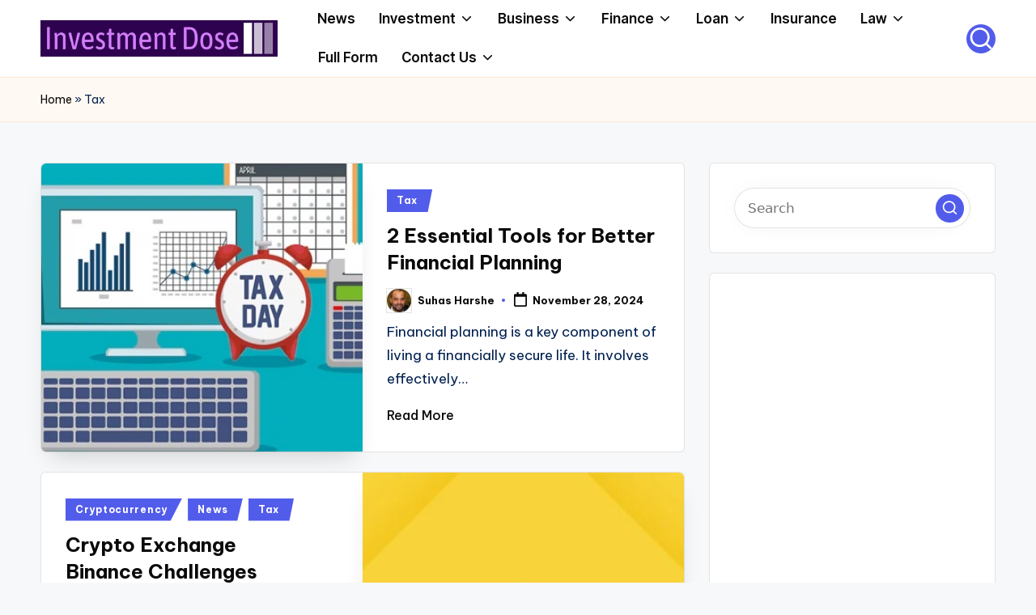

--- FILE ---
content_type: text/html; charset=utf-8
request_url: https://www.google.com/recaptcha/api2/aframe
body_size: 251
content:
<!DOCTYPE HTML><html><head><meta http-equiv="content-type" content="text/html; charset=UTF-8"></head><body><script nonce="EVZFWE5VNgjJ_nVAbDJ1Tw">/** Anti-fraud and anti-abuse applications only. See google.com/recaptcha */ try{var clients={'sodar':'https://pagead2.googlesyndication.com/pagead/sodar?'};window.addEventListener("message",function(a){try{if(a.source===window.parent){var b=JSON.parse(a.data);var c=clients[b['id']];if(c){var d=document.createElement('img');d.src=c+b['params']+'&rc='+(localStorage.getItem("rc::a")?sessionStorage.getItem("rc::b"):"");window.document.body.appendChild(d);sessionStorage.setItem("rc::e",parseInt(sessionStorage.getItem("rc::e")||0)+1);localStorage.setItem("rc::h",'1768697162688');}}}catch(b){}});window.parent.postMessage("_grecaptcha_ready", "*");}catch(b){}</script></body></html>